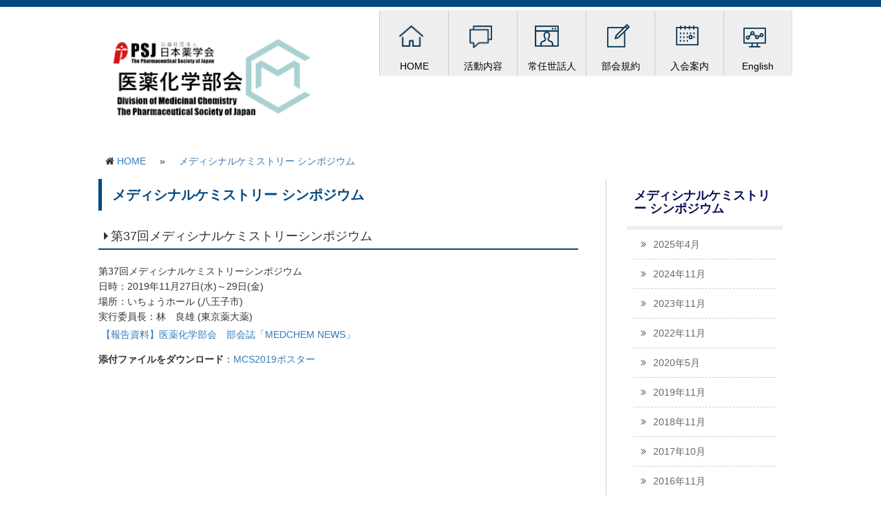

--- FILE ---
content_type: text/html; charset=UTF-8
request_url: https://medchem.pharm.or.jp/2019/11/?cat=4
body_size: 26763
content:
<html lang="ja">
<head>
<meta charset="utf-8">
<meta http-equiv="X-UA-Compatible" content="IE=edge">
<meta name="viewport" content="width=device-width">
<title>

	メディシナルケミストリー シンポジウム | 日本薬学会　医薬化学部会Web サイト</title>
<link href="https://medchem.pharm.or.jp/wp-content/themes/pharmsocj/css/bootstrap.min.css" rel="stylesheet">
<link href="https://medchem.pharm.or.jp/wp-content/themes/pharmsocj/css/ie10-viewport-bug-workaround.css" rel="stylesheet">
<link href="https://medchem.pharm.or.jp/wp-content/themes/pharmsocj/font-awesome/css/font-awesome.min.css" rel="stylesheet">
<link rel="stylesheet" href="https://medchem.pharm.or.jp/wp-content/themes/pharmsocj/js/vendor/nivoslider/themes/default/default.css" />
<link rel="stylesheet" href="https://medchem.pharm.or.jp/wp-content/themes/pharmsocj/js/vendor/nivoslider/nivo-slider.css" />
	<link rel="stylesheet" href="https://cdn.jsdelivr.net/npm/@fancyapps/ui@5.0/dist/fancybox/fancybox.css" />
<link rel="stylesheet" href="https://cdn.jsdelivr.net/npm/slick-carousel@1.8.1/slick/slick.css"/>
<!--[if lt IE 9]>
  <script src="https://oss.maxcdn.com/html5shiv/3.7.2/html5shiv.min.js"></script>
  <script src="https://oss.maxcdn.com/respond/1.4.2/respond.min.js"></script>
<![endif]-->
<link href="https://medchem.pharm.or.jp/wp-content/themes/pharmsocj/style.css" rel="stylesheet">
<script src="https://medchem.pharm.or.jp/wp-content/themes/pharmsocj/js/jquery.min.js"></script>
<script src="https://medchem.pharm.or.jp/wp-content/themes/pharmsocj/js/bootstrap.min.js"></script>
<script src="https://medchem.pharm.or.jp/wp-content/themes/pharmsocj/js/ie10-viewport-bug-workaround.js"></script>
<script src="https://medchem.pharm.or.jp/wp-content/themes/pharmsocj/js/jquery.AutoHeight.js"></script>
<script src="https://medchem.pharm.or.jp/wp-content/themes/pharmsocj/js/vendor/nivoslider/jquery.nivo.slider.js"></script>
<script src="https://medchem.pharm.or.jp/wp-content/themes/pharmsocj/js/scripts.js"></script>
	<script src="https://cdnjs.cloudflare.com/ajax/libs/jquery/3.6.0/jquery.min.js"></script>
    <script src="https://cdn.jsdelivr.net/npm/slick-carousel@1.8.1/slick/slick.min.js"></script>
    <script src="https://cdn.jsdelivr.net/npm/@fancyapps/ui@5.0/dist/fancybox/fancybox.umd.js"></script>
<meta name='robots' content='max-image-preview:large' />
<link rel="alternate" type="application/rss+xml" title="日本薬学会　医薬化学部会Web サイト &raquo; メディシナルケミストリー シンポジウム カテゴリーのフィード" href="https://medchem.pharm.or.jp/category/mcs/feed/" />
<style id='wp-img-auto-sizes-contain-inline-css' type='text/css'>
img:is([sizes=auto i],[sizes^="auto," i]){contain-intrinsic-size:3000px 1500px}
/*# sourceURL=wp-img-auto-sizes-contain-inline-css */
</style>
<style id='wp-emoji-styles-inline-css' type='text/css'>

	img.wp-smiley, img.emoji {
		display: inline !important;
		border: none !important;
		box-shadow: none !important;
		height: 1em !important;
		width: 1em !important;
		margin: 0 0.07em !important;
		vertical-align: -0.1em !important;
		background: none !important;
		padding: 0 !important;
	}
/*# sourceURL=wp-emoji-styles-inline-css */
</style>
<style id='wp-block-library-inline-css' type='text/css'>
:root{--wp-block-synced-color:#7a00df;--wp-block-synced-color--rgb:122,0,223;--wp-bound-block-color:var(--wp-block-synced-color);--wp-editor-canvas-background:#ddd;--wp-admin-theme-color:#007cba;--wp-admin-theme-color--rgb:0,124,186;--wp-admin-theme-color-darker-10:#006ba1;--wp-admin-theme-color-darker-10--rgb:0,107,160.5;--wp-admin-theme-color-darker-20:#005a87;--wp-admin-theme-color-darker-20--rgb:0,90,135;--wp-admin-border-width-focus:2px}@media (min-resolution:192dpi){:root{--wp-admin-border-width-focus:1.5px}}.wp-element-button{cursor:pointer}:root .has-very-light-gray-background-color{background-color:#eee}:root .has-very-dark-gray-background-color{background-color:#313131}:root .has-very-light-gray-color{color:#eee}:root .has-very-dark-gray-color{color:#313131}:root .has-vivid-green-cyan-to-vivid-cyan-blue-gradient-background{background:linear-gradient(135deg,#00d084,#0693e3)}:root .has-purple-crush-gradient-background{background:linear-gradient(135deg,#34e2e4,#4721fb 50%,#ab1dfe)}:root .has-hazy-dawn-gradient-background{background:linear-gradient(135deg,#faaca8,#dad0ec)}:root .has-subdued-olive-gradient-background{background:linear-gradient(135deg,#fafae1,#67a671)}:root .has-atomic-cream-gradient-background{background:linear-gradient(135deg,#fdd79a,#004a59)}:root .has-nightshade-gradient-background{background:linear-gradient(135deg,#330968,#31cdcf)}:root .has-midnight-gradient-background{background:linear-gradient(135deg,#020381,#2874fc)}:root{--wp--preset--font-size--normal:16px;--wp--preset--font-size--huge:42px}.has-regular-font-size{font-size:1em}.has-larger-font-size{font-size:2.625em}.has-normal-font-size{font-size:var(--wp--preset--font-size--normal)}.has-huge-font-size{font-size:var(--wp--preset--font-size--huge)}.has-text-align-center{text-align:center}.has-text-align-left{text-align:left}.has-text-align-right{text-align:right}.has-fit-text{white-space:nowrap!important}#end-resizable-editor-section{display:none}.aligncenter{clear:both}.items-justified-left{justify-content:flex-start}.items-justified-center{justify-content:center}.items-justified-right{justify-content:flex-end}.items-justified-space-between{justify-content:space-between}.screen-reader-text{border:0;clip-path:inset(50%);height:1px;margin:-1px;overflow:hidden;padding:0;position:absolute;width:1px;word-wrap:normal!important}.screen-reader-text:focus{background-color:#ddd;clip-path:none;color:#444;display:block;font-size:1em;height:auto;left:5px;line-height:normal;padding:15px 23px 14px;text-decoration:none;top:5px;width:auto;z-index:100000}html :where(.has-border-color){border-style:solid}html :where([style*=border-top-color]){border-top-style:solid}html :where([style*=border-right-color]){border-right-style:solid}html :where([style*=border-bottom-color]){border-bottom-style:solid}html :where([style*=border-left-color]){border-left-style:solid}html :where([style*=border-width]){border-style:solid}html :where([style*=border-top-width]){border-top-style:solid}html :where([style*=border-right-width]){border-right-style:solid}html :where([style*=border-bottom-width]){border-bottom-style:solid}html :where([style*=border-left-width]){border-left-style:solid}html :where(img[class*=wp-image-]){height:auto;max-width:100%}:where(figure){margin:0 0 1em}html :where(.is-position-sticky){--wp-admin--admin-bar--position-offset:var(--wp-admin--admin-bar--height,0px)}@media screen and (max-width:600px){html :where(.is-position-sticky){--wp-admin--admin-bar--position-offset:0px}}

/*# sourceURL=wp-block-library-inline-css */
</style><style id='global-styles-inline-css' type='text/css'>
:root{--wp--preset--aspect-ratio--square: 1;--wp--preset--aspect-ratio--4-3: 4/3;--wp--preset--aspect-ratio--3-4: 3/4;--wp--preset--aspect-ratio--3-2: 3/2;--wp--preset--aspect-ratio--2-3: 2/3;--wp--preset--aspect-ratio--16-9: 16/9;--wp--preset--aspect-ratio--9-16: 9/16;--wp--preset--color--black: #000000;--wp--preset--color--cyan-bluish-gray: #abb8c3;--wp--preset--color--white: #ffffff;--wp--preset--color--pale-pink: #f78da7;--wp--preset--color--vivid-red: #cf2e2e;--wp--preset--color--luminous-vivid-orange: #ff6900;--wp--preset--color--luminous-vivid-amber: #fcb900;--wp--preset--color--light-green-cyan: #7bdcb5;--wp--preset--color--vivid-green-cyan: #00d084;--wp--preset--color--pale-cyan-blue: #8ed1fc;--wp--preset--color--vivid-cyan-blue: #0693e3;--wp--preset--color--vivid-purple: #9b51e0;--wp--preset--gradient--vivid-cyan-blue-to-vivid-purple: linear-gradient(135deg,rgb(6,147,227) 0%,rgb(155,81,224) 100%);--wp--preset--gradient--light-green-cyan-to-vivid-green-cyan: linear-gradient(135deg,rgb(122,220,180) 0%,rgb(0,208,130) 100%);--wp--preset--gradient--luminous-vivid-amber-to-luminous-vivid-orange: linear-gradient(135deg,rgb(252,185,0) 0%,rgb(255,105,0) 100%);--wp--preset--gradient--luminous-vivid-orange-to-vivid-red: linear-gradient(135deg,rgb(255,105,0) 0%,rgb(207,46,46) 100%);--wp--preset--gradient--very-light-gray-to-cyan-bluish-gray: linear-gradient(135deg,rgb(238,238,238) 0%,rgb(169,184,195) 100%);--wp--preset--gradient--cool-to-warm-spectrum: linear-gradient(135deg,rgb(74,234,220) 0%,rgb(151,120,209) 20%,rgb(207,42,186) 40%,rgb(238,44,130) 60%,rgb(251,105,98) 80%,rgb(254,248,76) 100%);--wp--preset--gradient--blush-light-purple: linear-gradient(135deg,rgb(255,206,236) 0%,rgb(152,150,240) 100%);--wp--preset--gradient--blush-bordeaux: linear-gradient(135deg,rgb(254,205,165) 0%,rgb(254,45,45) 50%,rgb(107,0,62) 100%);--wp--preset--gradient--luminous-dusk: linear-gradient(135deg,rgb(255,203,112) 0%,rgb(199,81,192) 50%,rgb(65,88,208) 100%);--wp--preset--gradient--pale-ocean: linear-gradient(135deg,rgb(255,245,203) 0%,rgb(182,227,212) 50%,rgb(51,167,181) 100%);--wp--preset--gradient--electric-grass: linear-gradient(135deg,rgb(202,248,128) 0%,rgb(113,206,126) 100%);--wp--preset--gradient--midnight: linear-gradient(135deg,rgb(2,3,129) 0%,rgb(40,116,252) 100%);--wp--preset--font-size--small: 13px;--wp--preset--font-size--medium: 20px;--wp--preset--font-size--large: 36px;--wp--preset--font-size--x-large: 42px;--wp--preset--spacing--20: 0.44rem;--wp--preset--spacing--30: 0.67rem;--wp--preset--spacing--40: 1rem;--wp--preset--spacing--50: 1.5rem;--wp--preset--spacing--60: 2.25rem;--wp--preset--spacing--70: 3.38rem;--wp--preset--spacing--80: 5.06rem;--wp--preset--shadow--natural: 6px 6px 9px rgba(0, 0, 0, 0.2);--wp--preset--shadow--deep: 12px 12px 50px rgba(0, 0, 0, 0.4);--wp--preset--shadow--sharp: 6px 6px 0px rgba(0, 0, 0, 0.2);--wp--preset--shadow--outlined: 6px 6px 0px -3px rgb(255, 255, 255), 6px 6px rgb(0, 0, 0);--wp--preset--shadow--crisp: 6px 6px 0px rgb(0, 0, 0);}:where(.is-layout-flex){gap: 0.5em;}:where(.is-layout-grid){gap: 0.5em;}body .is-layout-flex{display: flex;}.is-layout-flex{flex-wrap: wrap;align-items: center;}.is-layout-flex > :is(*, div){margin: 0;}body .is-layout-grid{display: grid;}.is-layout-grid > :is(*, div){margin: 0;}:where(.wp-block-columns.is-layout-flex){gap: 2em;}:where(.wp-block-columns.is-layout-grid){gap: 2em;}:where(.wp-block-post-template.is-layout-flex){gap: 1.25em;}:where(.wp-block-post-template.is-layout-grid){gap: 1.25em;}.has-black-color{color: var(--wp--preset--color--black) !important;}.has-cyan-bluish-gray-color{color: var(--wp--preset--color--cyan-bluish-gray) !important;}.has-white-color{color: var(--wp--preset--color--white) !important;}.has-pale-pink-color{color: var(--wp--preset--color--pale-pink) !important;}.has-vivid-red-color{color: var(--wp--preset--color--vivid-red) !important;}.has-luminous-vivid-orange-color{color: var(--wp--preset--color--luminous-vivid-orange) !important;}.has-luminous-vivid-amber-color{color: var(--wp--preset--color--luminous-vivid-amber) !important;}.has-light-green-cyan-color{color: var(--wp--preset--color--light-green-cyan) !important;}.has-vivid-green-cyan-color{color: var(--wp--preset--color--vivid-green-cyan) !important;}.has-pale-cyan-blue-color{color: var(--wp--preset--color--pale-cyan-blue) !important;}.has-vivid-cyan-blue-color{color: var(--wp--preset--color--vivid-cyan-blue) !important;}.has-vivid-purple-color{color: var(--wp--preset--color--vivid-purple) !important;}.has-black-background-color{background-color: var(--wp--preset--color--black) !important;}.has-cyan-bluish-gray-background-color{background-color: var(--wp--preset--color--cyan-bluish-gray) !important;}.has-white-background-color{background-color: var(--wp--preset--color--white) !important;}.has-pale-pink-background-color{background-color: var(--wp--preset--color--pale-pink) !important;}.has-vivid-red-background-color{background-color: var(--wp--preset--color--vivid-red) !important;}.has-luminous-vivid-orange-background-color{background-color: var(--wp--preset--color--luminous-vivid-orange) !important;}.has-luminous-vivid-amber-background-color{background-color: var(--wp--preset--color--luminous-vivid-amber) !important;}.has-light-green-cyan-background-color{background-color: var(--wp--preset--color--light-green-cyan) !important;}.has-vivid-green-cyan-background-color{background-color: var(--wp--preset--color--vivid-green-cyan) !important;}.has-pale-cyan-blue-background-color{background-color: var(--wp--preset--color--pale-cyan-blue) !important;}.has-vivid-cyan-blue-background-color{background-color: var(--wp--preset--color--vivid-cyan-blue) !important;}.has-vivid-purple-background-color{background-color: var(--wp--preset--color--vivid-purple) !important;}.has-black-border-color{border-color: var(--wp--preset--color--black) !important;}.has-cyan-bluish-gray-border-color{border-color: var(--wp--preset--color--cyan-bluish-gray) !important;}.has-white-border-color{border-color: var(--wp--preset--color--white) !important;}.has-pale-pink-border-color{border-color: var(--wp--preset--color--pale-pink) !important;}.has-vivid-red-border-color{border-color: var(--wp--preset--color--vivid-red) !important;}.has-luminous-vivid-orange-border-color{border-color: var(--wp--preset--color--luminous-vivid-orange) !important;}.has-luminous-vivid-amber-border-color{border-color: var(--wp--preset--color--luminous-vivid-amber) !important;}.has-light-green-cyan-border-color{border-color: var(--wp--preset--color--light-green-cyan) !important;}.has-vivid-green-cyan-border-color{border-color: var(--wp--preset--color--vivid-green-cyan) !important;}.has-pale-cyan-blue-border-color{border-color: var(--wp--preset--color--pale-cyan-blue) !important;}.has-vivid-cyan-blue-border-color{border-color: var(--wp--preset--color--vivid-cyan-blue) !important;}.has-vivid-purple-border-color{border-color: var(--wp--preset--color--vivid-purple) !important;}.has-vivid-cyan-blue-to-vivid-purple-gradient-background{background: var(--wp--preset--gradient--vivid-cyan-blue-to-vivid-purple) !important;}.has-light-green-cyan-to-vivid-green-cyan-gradient-background{background: var(--wp--preset--gradient--light-green-cyan-to-vivid-green-cyan) !important;}.has-luminous-vivid-amber-to-luminous-vivid-orange-gradient-background{background: var(--wp--preset--gradient--luminous-vivid-amber-to-luminous-vivid-orange) !important;}.has-luminous-vivid-orange-to-vivid-red-gradient-background{background: var(--wp--preset--gradient--luminous-vivid-orange-to-vivid-red) !important;}.has-very-light-gray-to-cyan-bluish-gray-gradient-background{background: var(--wp--preset--gradient--very-light-gray-to-cyan-bluish-gray) !important;}.has-cool-to-warm-spectrum-gradient-background{background: var(--wp--preset--gradient--cool-to-warm-spectrum) !important;}.has-blush-light-purple-gradient-background{background: var(--wp--preset--gradient--blush-light-purple) !important;}.has-blush-bordeaux-gradient-background{background: var(--wp--preset--gradient--blush-bordeaux) !important;}.has-luminous-dusk-gradient-background{background: var(--wp--preset--gradient--luminous-dusk) !important;}.has-pale-ocean-gradient-background{background: var(--wp--preset--gradient--pale-ocean) !important;}.has-electric-grass-gradient-background{background: var(--wp--preset--gradient--electric-grass) !important;}.has-midnight-gradient-background{background: var(--wp--preset--gradient--midnight) !important;}.has-small-font-size{font-size: var(--wp--preset--font-size--small) !important;}.has-medium-font-size{font-size: var(--wp--preset--font-size--medium) !important;}.has-large-font-size{font-size: var(--wp--preset--font-size--large) !important;}.has-x-large-font-size{font-size: var(--wp--preset--font-size--x-large) !important;}
/*# sourceURL=global-styles-inline-css */
</style>

<style id='classic-theme-styles-inline-css' type='text/css'>
/*! This file is auto-generated */
.wp-block-button__link{color:#fff;background-color:#32373c;border-radius:9999px;box-shadow:none;text-decoration:none;padding:calc(.667em + 2px) calc(1.333em + 2px);font-size:1.125em}.wp-block-file__button{background:#32373c;color:#fff;text-decoration:none}
/*# sourceURL=/wp-includes/css/classic-themes.min.css */
</style>
<link rel='stylesheet' id='wp-pagenavi-css' href='https://medchem.pharm.or.jp/wp-content/plugins/wp-pagenavi/pagenavi-css.css?ver=2.70' type='text/css' media='all' />
<link rel="https://api.w.org/" href="https://medchem.pharm.or.jp/wp-json/" /><link rel="alternate" title="JSON" type="application/json" href="https://medchem.pharm.or.jp/wp-json/wp/v2/categories/4" /><link rel="EditURI" type="application/rsd+xml" title="RSD" href="https://medchem.pharm.or.jp/xmlrpc.php?rsd" />
<meta name="generator" content="WordPress 6.9" />
		<style type="text/css" id="wp-custom-css">
			section#information ul li{
	margin-left: 4px;
}

section#information ul li:nth-child(1) img,
section#information ul li:nth-child(2) img,
section#information ul li:nth-child(3) img{
	width: 230px;
}
section#information ul li:nth-child(4) img{
	width: 160px
}
section#information ul li:nth-child(5) img{
	width: 135px
}		</style>
		<script>
	jQuery(document).ready(function($) {
  // Slick スライダーの初期化
  $('.slider').slick({
    slidesToShow: 3,
    slidesToScroll: 1,
    arrows: true,
    infinite: true,
    responsive: [
      {
        breakpoint: 768, // 768px以下のとき
        settings: {
          slidesToShow: 1 // 1枚表示
        }
      }
    ]
  });


  Fancybox.bind("[data-fancybox='gallery']", {
    // オプションがあればここに書く（例: アニメーション無効）
    // animation: false
  });
});
	
	$('nav#menu > ul').append("<li class='pc_none'><a href='#'><i class='fa fa-comment'></i> English</a></li>");
</script>
</head>
<body class="archive date category category-mcs category-4 wp-theme-pharmsocj"> 
	
<header>
	<div class="wrapper">
   		<div id="logo_area" class="col-sm-5">
			<p><a href="http://www.pharm.or.jp/" target="_blank" rel="noopener"><img src="http://medchem.pharm.or.jp/wp-content/uploads/2025/12/PSJ医薬化学部会（背景透明）.png" alt="" /></a></p>		</div>
		<div class="clearfix"></div>

	<nav id="menu">
		<div class="wrapper">
		<div class="col-sm-4"></div>
		<div class="col-sm-8">
		<ul id="menu-main_ja" class="clearfix"><li id="menu-item-4" class="menu-item menu-item-type-custom menu-item-object-custom menu-item-home menu-item-4"><a href="http://medchem.pharm.or.jp/"><span>HOME</span></a></li>
<li id="menu-item-32" class="menu-item menu-item-type-post_type menu-item-object-page menu-item-32"><a href="https://medchem.pharm.or.jp/activity/"><span>活動内容</span></a></li>
<li id="menu-item-33" class="menu-item menu-item-type-post_type menu-item-object-page menu-item-33"><a href="https://medchem.pharm.or.jp/member/"><span>常任世話人</span></a></li>
<li id="menu-item-34" class="menu-item menu-item-type-post_type menu-item-object-page menu-item-34"><a href="https://medchem.pharm.or.jp/agreement/"><span>部会規約</span></a></li>
<li id="menu-item-36" class="menu-item menu-item-type-post_type menu-item-object-page menu-item-36"><a href="https://medchem.pharm.or.jp/admission/"><span>入会案内</span></a></li>
<li id="menu-item-37" class="menu-item menu-item-type-custom menu-item-object-custom menu-item-37"><a href="http://medchem.pharm.or.jp/en/"><span>English</span></a></li>
</ul>	<div class="clearfix"></div>
		</div>
		</div>
	</nav>
	</div>
</header>
	
<div id="sp_menu"><a href="#"><img src="https://medchem.pharm.or.jp/wp-content/themes/pharmsocj/images/sp_menu.png" width="30" height="30" alt="menu"></a></div>
<div class="clearfix"></div>
<main>
<div class="wrapper">
		<div id="breadcrumb" class="col-sm-12">
 		<ul>
			<li><i class="fa fa-home"></i> <a href="https://medchem.pharm.or.jp">HOME</a></li>
			<li> &raquo; </li>
			<li><a href="https://medchem.pharm.or.jp/category/mcs/">メディシナルケミストリー シンポジウム</a></li>
		</ul>
		<div class="clearfix"></div>
		</div>

	
	        <div class="col-sm-3 right_column">
            <div id="sidebar">
				
					    
            <h2><i class="fa fa-list"></i> メディシナルケミストリー シンポジウム</h2>
            <ul>
            	<li><a href='https://medchem.pharm.or.jp/2025/04/?cat=4'>2025年4月</a></li>
	<li><a href='https://medchem.pharm.or.jp/2024/11/?cat=4'>2024年11月</a></li>
	<li><a href='https://medchem.pharm.or.jp/2023/11/?cat=4'>2023年11月</a></li>
	<li><a href='https://medchem.pharm.or.jp/2022/11/?cat=4'>2022年11月</a></li>
	<li><a href='https://medchem.pharm.or.jp/2020/05/?cat=4'>2020年5月</a></li>
	<li><a href='https://medchem.pharm.or.jp/2019/11/?cat=4' aria-current="page">2019年11月</a></li>
	<li><a href='https://medchem.pharm.or.jp/2018/11/?cat=4'>2018年11月</a></li>
	<li><a href='https://medchem.pharm.or.jp/2017/10/?cat=4'>2017年10月</a></li>
	<li><a href='https://medchem.pharm.or.jp/2016/11/?cat=4'>2016年11月</a></li>
	<li><a href='https://medchem.pharm.or.jp/2015/11/?cat=4'>2015年11月</a></li>
	<li><a href='https://medchem.pharm.or.jp/2014/11/?cat=4'>2014年11月</a></li>
	<li><a href='https://medchem.pharm.or.jp/2013/11/?cat=4'>2013年11月</a></li>
	<li><a href='https://medchem.pharm.or.jp/2012/11/?cat=4'>2012年11月</a></li>
            </ul>            
            

                    </div>
        </div>
	
	
	<div class="col-sm-9 left_column">
	   <div id="main_content">
			<h1>メディシナルケミストリー シンポジウム</h1>


							<h3>第37回メディシナルケミストリーシンポジウム</h3>	

						
														
					
	
									<div class="iv_title">第37回メディシナルケミストリーシンポジウム</div>
						
			
												
	
									日時：2019年11月27日(水)～29日(金)<br>
					
									場所：いちょうホール (八王子市)<br>
			
									実行委員長：林　良雄 (東京薬大薬)<br>
			
									

									<p><a href="https://doi.org/10.14894/medchem.30.1_53">【報告資料】医薬化学部会　部会誌「MEDCHEM NEWS」</a></p>			
									<div class="download"><strong>添付ファイルをダウンロード</strong>：<a href="http://medchem.pharm.or.jp/wp-content/uploads/2019/04/37メディシナルケミストリーシンポジウム案内.pdf" target="_blank">MCS2019ポスター</a></div>
					   
		   <p>&nbsp;</p>
						
  


						<div class="navigation">                
																</div>
					</div><!-- #main_content -->
	</div><!-- #news_area -->
	<div class="clearfix"></div>
</div><!-- .wrapper -->
</main>

<footer>
	<div id="copyright" class="wrapper">Copyright &copy; 2018 The Pharmaceutical Society of Japan. All Rights Reserved.    <span class="footer_link"><a href="http://www.pharm.or.jp/" target="_blank">日本薬学会 <i class="fa fa-external-link" aria-hidden="true"></i></a></span></div>
</footer>
<script type="speculationrules">
{"prefetch":[{"source":"document","where":{"and":[{"href_matches":"/*"},{"not":{"href_matches":["/wp-*.php","/wp-admin/*","/wp-content/uploads/*","/wp-content/*","/wp-content/plugins/*","/wp-content/themes/pharmsocj/*","/*\\?(.+)"]}},{"not":{"selector_matches":"a[rel~=\"nofollow\"]"}},{"not":{"selector_matches":".no-prefetch, .no-prefetch a"}}]},"eagerness":"conservative"}]}
</script>
<script id="wp-emoji-settings" type="application/json">
{"baseUrl":"https://s.w.org/images/core/emoji/17.0.2/72x72/","ext":".png","svgUrl":"https://s.w.org/images/core/emoji/17.0.2/svg/","svgExt":".svg","source":{"concatemoji":"https://medchem.pharm.or.jp/wp-includes/js/wp-emoji-release.min.js?ver=6.9"}}
</script>
<script type="module">
/* <![CDATA[ */
/*! This file is auto-generated */
const a=JSON.parse(document.getElementById("wp-emoji-settings").textContent),o=(window._wpemojiSettings=a,"wpEmojiSettingsSupports"),s=["flag","emoji"];function i(e){try{var t={supportTests:e,timestamp:(new Date).valueOf()};sessionStorage.setItem(o,JSON.stringify(t))}catch(e){}}function c(e,t,n){e.clearRect(0,0,e.canvas.width,e.canvas.height),e.fillText(t,0,0);t=new Uint32Array(e.getImageData(0,0,e.canvas.width,e.canvas.height).data);e.clearRect(0,0,e.canvas.width,e.canvas.height),e.fillText(n,0,0);const a=new Uint32Array(e.getImageData(0,0,e.canvas.width,e.canvas.height).data);return t.every((e,t)=>e===a[t])}function p(e,t){e.clearRect(0,0,e.canvas.width,e.canvas.height),e.fillText(t,0,0);var n=e.getImageData(16,16,1,1);for(let e=0;e<n.data.length;e++)if(0!==n.data[e])return!1;return!0}function u(e,t,n,a){switch(t){case"flag":return n(e,"\ud83c\udff3\ufe0f\u200d\u26a7\ufe0f","\ud83c\udff3\ufe0f\u200b\u26a7\ufe0f")?!1:!n(e,"\ud83c\udde8\ud83c\uddf6","\ud83c\udde8\u200b\ud83c\uddf6")&&!n(e,"\ud83c\udff4\udb40\udc67\udb40\udc62\udb40\udc65\udb40\udc6e\udb40\udc67\udb40\udc7f","\ud83c\udff4\u200b\udb40\udc67\u200b\udb40\udc62\u200b\udb40\udc65\u200b\udb40\udc6e\u200b\udb40\udc67\u200b\udb40\udc7f");case"emoji":return!a(e,"\ud83e\u1fac8")}return!1}function f(e,t,n,a){let r;const o=(r="undefined"!=typeof WorkerGlobalScope&&self instanceof WorkerGlobalScope?new OffscreenCanvas(300,150):document.createElement("canvas")).getContext("2d",{willReadFrequently:!0}),s=(o.textBaseline="top",o.font="600 32px Arial",{});return e.forEach(e=>{s[e]=t(o,e,n,a)}),s}function r(e){var t=document.createElement("script");t.src=e,t.defer=!0,document.head.appendChild(t)}a.supports={everything:!0,everythingExceptFlag:!0},new Promise(t=>{let n=function(){try{var e=JSON.parse(sessionStorage.getItem(o));if("object"==typeof e&&"number"==typeof e.timestamp&&(new Date).valueOf()<e.timestamp+604800&&"object"==typeof e.supportTests)return e.supportTests}catch(e){}return null}();if(!n){if("undefined"!=typeof Worker&&"undefined"!=typeof OffscreenCanvas&&"undefined"!=typeof URL&&URL.createObjectURL&&"undefined"!=typeof Blob)try{var e="postMessage("+f.toString()+"("+[JSON.stringify(s),u.toString(),c.toString(),p.toString()].join(",")+"));",a=new Blob([e],{type:"text/javascript"});const r=new Worker(URL.createObjectURL(a),{name:"wpTestEmojiSupports"});return void(r.onmessage=e=>{i(n=e.data),r.terminate(),t(n)})}catch(e){}i(n=f(s,u,c,p))}t(n)}).then(e=>{for(const n in e)a.supports[n]=e[n],a.supports.everything=a.supports.everything&&a.supports[n],"flag"!==n&&(a.supports.everythingExceptFlag=a.supports.everythingExceptFlag&&a.supports[n]);var t;a.supports.everythingExceptFlag=a.supports.everythingExceptFlag&&!a.supports.flag,a.supports.everything||((t=a.source||{}).concatemoji?r(t.concatemoji):t.wpemoji&&t.twemoji&&(r(t.twemoji),r(t.wpemoji)))});
//# sourceURL=https://medchem.pharm.or.jp/wp-includes/js/wp-emoji-loader.min.js
/* ]]> */
</script>
</body>
</html>


--- FILE ---
content_type: text/css
request_url: https://medchem.pharm.or.jp/wp-content/themes/pharmsocj/style.css
body_size: 26527
content:
@charset "utf-8";
/*
Theme Name: pharmsocj
Theme URI: 
Author: Science Graphics
Author URI: https://wordpress.org/
Description: This template is designed by Science Graphics
Version: 1.0
License: GNU General Public License v2 or later
License URI: http://www.gnu.org/licenses/gpl-2.0.html
Tags: Science Graphics

This theme, like WordPress, is licensed under the GPL.
Use it to make something cool, have fun, and share what you've learned with others.
*/

/* CSS Document */

/**

1. common
2. override bootstrap
3. header
4. navi
5. toppage section
6. footer

7. breadcrumb
8. sidebar
9. main_content

20. PC
30. SP
40. print

main colors: 

#005982
#0096d9


**/

/***************************************************************
 1. common
 **************************************************************/


body{
	font-family:"メイリオ", Meiryo, "ヒラギノ角ゴ Pro W3", "Hiragino Kaku Gothic Pro", Osaka, "ＭＳ Ｐゴシック", "MS PGothic", sans-serif;	
	line-height:1.6em;
}

a:hover img{
	opacity:0.8;	
	filter: alpha(opacity=80);
	-ms-filter: "alpha(opacity=80)";
}

.wrapper{
	width:1024px;
	margin:0px auto; 
}

.left,
.left_column{
	float:left;	
}

.right,
.right_column{
	float:right;	
}

.current{
	background-color:#dedede;	
}

h3{
	background-color:#dedede;
	font-size:18px;
	padding:15px 8px;
	margin:30px 0px 20px 0px;	
}

h4{
	border-left:3px solid #014a82;
	padding:10px 20px;
	margin:20px 0px;
	font-size:16px;
}

h5{
	font-size:14px;
	padding:20px 10px;
	border-bottom: 1px solid #dedede;
}

ul{
	padding-left:0px;
}

ol{
	padding-left:23px;
}

ul li{
	list-style:none;
	
}

p{
	padding:4px;	
}

img.center{
	display: block;
	margin:0 auto;
}

a:focus{
	color:#aaa;	
}

a.more{
	border: 1px solid #ccc;
	padding: 4px 15px;
	background-color: #eee;
	color: #000;
}

a:hover.more{
	background-color: #fff;
	text-decoration: none;
}


.morelist a{
	font-size: 12px;
	float: right;
	background-color: #014a82;
	color: #fff;
	padding: 4px 8px;
	border-radius: 5px;
	color: #fff;
}

.morelist a:hover{
	background-color: #026ab9;
	text-decoration: none;
}


a.more:before{
	font-family: FontAwesome;
	content: '\f039';
	padding-right: 6px;
}

.pagetop{
	border:1px solid #ccc;
	padding:5px 10px;
	float:right;
	margin-bottom: 20px;
}

.pagetop:before{
	font-family: FontAwesome;
 	content: '\f0aa';
	padding-right:5px;
}

table.norborder,
table.norborder th,
table.norborder td{
	border:none;
}

.alignleft {
display: block;
margin: 0 auto 0 0;
}

.aligncenter {
display: block;
margin: 0 auto;
}

.alignright {
display: block;
margin: 0 0 0 auto;
}

span.date{
	font-size: 12px;	
}

h2 .btn, h3 .btn, h4 .btn, h5 .btn
{
	float:right;
}

/***************************************************************
 2. override bootstrap
 **************************************************************/
 
.btn-info{

}

.label{
	padding:4px;
	background-color:#ccc;
}

table.full{
		width: 100%;
	}


/***************************************************************
 3. header
 **************************************************************/

header{
	min-height: 102px;
	border-top: 10px solid #014a82;
	margin-bottom: 10px;
	padding-top: 5px;
	padding-bottom: 5px;
}

header h1{
	display:none;	
}

header div#search_area{
	padding:10px 10px;
	text-align:right;
}

header div#search_area ul li{
	float:right;
	padding:5px;
}
header div#search_area .btn-default{
	padding:4px 10px;
	border-radius:0px;
	margin-left:0px;
	float:right;
}

header div#search_area input[type=text]{
	height:30px;
	margin-right:0px;
	float:right;
}



#home header{
	
}

#sub header{

}

div#logo_area{
    font-size: 0;    
}

div#logo_area p{
    margin: 0;   
}

header div#logo_area img{
    width: 330px;    
    margin-top: 20px;
    display: inline-block;
}


header div.wrapper{
	position: relative;
}

/***************************************************************

4 nav
***************************************************************/


nav{
	height:44px;
	min-width:1024px;
	position: absolute;
	top: -2px;
}

nav div{
	margin:0px;
	padding:0px;
}

nav div ul{
	margin:0 0 0 67px;
	/* margin:0 0 0 20px; */
	padding:0px;
}

nav div ul li{
	height:44px;
	padding:0px;
	margin:0px;
}

nav div > ul > li{
	float:left;	
}

nav div ul li a{
	margin:2px 0px;
	display:block;
	min-width: 100px;
	/*min-width:92px;*/
	min-height: 95px;
	padding:0px;
	color:#000;
	font-size:14px;
	text-align:center;	
	height:40px;
	background-color: #eee!important;
}


nav div ul li:nth-child(1) a{
	background: url(./images/menu01.png) no-repeat;
	background-size: 35px;
	background-position: 28px 22px;
}

nav div ul li:nth-child(1) a:hover{
	background: url(./images/menu01.png) no-repeat;
	background-size: 35px;
	background-position: 28px 22px;
	background-color: #fff!important;
}

nav div ul li:nth-child(2) a{
	background: url(./images/menu02.png) no-repeat;
	background-size: 33px;
	background-position: 30px 22px;
}

nav div ul li:nth-child(2) a:hover{
	background: url(./images/menu02.png) no-repeat;
	background-size: 33px;
	background-position: 30px 22px;
	background-color: #fff!important;
}

nav div ul li:nth-child(3) a{
	background: url(./images/menu03.png) no-repeat;
	background-size: 35px;
	background-position: 25px 22px;
}

nav div ul li:nth-child(3) a:hover{
	background: url(./images/menu03.png) no-repeat;
	background-size: 35px;
	background-position: 25px 22px;
	background-color: #fff!important;
}

nav div ul li:nth-child(4) a{
	background: url(./images/menu04.png) no-repeat;
	background-size: 33px;
	background-position: 30px 20px;
}

nav div ul li:nth-child(4) a:hover{
	background: url(./images/menu04.png) no-repeat;
	background-size: 33px;
	background-position: 30px 20px;
	background-color: #fff!important;
}


nav div ul li:nth-child(5) a{
	background: url(./images/menu05.png) no-repeat;
	background-size: 33px;
	background-position: 30px 22px;
}

nav div ul li:nth-child(5) a:hover{
	background: url(./images/menu05.png) no-repeat;
	background-size: 33px;
	background-position: 30px 22px;
	background-color: #fff!important;
}

nav div ul li:nth-child(6) a{
	background: url(./images/menu06.png) no-repeat;
	background-size: 33px;
	background-position: 28px 25px;
}

nav div ul li:nth-child(6) a:hover{
	background: url(./images/menu06.png) no-repeat;
	background-size: 33px;
	background-position: 28px 25px;
	background-color: #fff!important;
}

nav div ul li:nth-child(7) a{
	background: url(./images/menu07.png) no-repeat;
	background-size: 35px;
	background-position: 28px 30px;
}

nav div ul li:nth-child(7) a:hover{
	background: url(./images/menu07.png) no-repeat;
	background-size: 35px;
	background-position: 28px 30px;
	background-color: #fff!important;
}


nav div > ul > li > a{
	border-left:1px solid #ccc;	
	
}

nav div ul ul{
	display:none;
	position:absolute;
	z-index:100;
	background-color:#333;
	color:#fff;	
}

nav div ul li a span{
		position: relative;
		top: 70px;
		display: block;
	}

nav div ul li:last-child a{
	border-right:1px solid #dedede;
}

nav div ul li a:hover{
	background-color:#eee;
	color:	#0a1054;
	text-decoration:none;
}

nav#menu .col-sm-8{
	padding-right: 0;
}

nav#menu .col-sm-8 ul li{

}



/***************************************************************
5 toppage section
***************************************************************/
/* 25/11/6 追記 */

.logomark{
    float: right;
    width: 100px;
    padding: 10px;
}

.logomark img{
    width: 100px;
}

.logomark2{
    float: right;
    padding: 5px;
}

.logomark2 img{
    width: 80px;
}

.slide-part{
    padding: 10px;
    margin-bottom: 20px;
}

.slide-part ul li img{
    width: 320px;
}

.slick-slide {
    height: auto;
}

.slick-prev,
.slick-next {
  position: absolute;
  top: 50%;
  transform: translateY(-50%);
  z-index: 10;
  width: 40px;
  height: 40px;
  background-color: rgba(0, 0, 0, 0.5);
  border: none;
  border-radius: 50%;
  color: white;
  font-size: 0;
  cursor: pointer;
}

/* 左矢印の位置 */
.slick-prev {
  left: 10px;
}

/* 右矢印の位置 */
.slick-next {
  right: 10px;
}

/* 矢印の中身を擬似要素で表示（例：FontAwesomeなしで） */
.slick-prev::before,
.slick-next::before {
  font-family: 'slick';
  font-size: 20px;
  line-height: 1;
  opacity: 1;
  color: white;
}

/* 矢印の記号 */
.slick-prev::before {
  content: '\2039'; /* または '\2039' */
}

.slick-next::before {
  content: '\203A'; /* または '\203A' */
}

/* autoHeight.jquery */

section#eyecatch img{
	width: 1024px;
	position: relative;
	top: -20px;
}

div.eyecatch_wrap{
	height: 340px;
	overflow: hidden;
}

div.item{
	margin-bottom:10px;
	height:auto;
}

div.item div{
	border:1px solid #ccc;
	padding:2px 4px;
}

/* nivo-slider */

.theme-default .nivoSlider {
	margin-bottom: 0px;
}

section#news h2{
	padding: 0 15px 15px;
	text-align: center;
	font-size: 23px;
	color: #0a1054;
}

section#news h2 img{
	width: 30px;
	margin-right: 20px;
}


section#news ul li{
	border-bottom: 1px dashed #ccc;
	padding: 10px 0;
}

section#news ul li:after{
	clear: both;
	content: '';
	display: table;
}


section#banner{
	margin: 0 40px 40px;
}

section#banner ul li{
	width: 24%;
	display: inline-block;
	margin-right: 0.5%;
    margin-bottom: 10px;
	position: relative;
}

section#banner ul li span{
  position: absolute; 
  top: -15px;
    left:2px;
    font-size: 10px; /* 文字を小さくする */
  font-weight: bold;
  color: red;
}

section#banner ul li:last-child{
	margin-right: 0;
}

section#banner ul li img{
	width: 100%;
	height: auto;
}

section#content p{
	padding: 30px 30px 10px;
}

section#banner img{
	border: 1px solid #ccc;
}

div#main_content table.roster tr td:nth-child(1){
	width: 240px;
}

div#main_content table.roster tr td:nth-child(2){
	width: 107px;
}

div.banner_box{
	border: 1px solid #ccc;
	padding: 10px 10px 0;
}

/***************************************************************
6 footer
***************************************************************/

footer{
	background-color:#014a82;
	color:#fff;
	text-align:center;
	font-size:12px;	
	padding:15px;
}

span.footer_link{
    float: right;
}

span.footer_link a{
    color: #fff;
}

span.footer_link a:hover{
    color: #ccc;
}


/***************************************************************
7 breadcrumb
***************************************************************/
#breadcrumb{
	margin:15px 0px;
}
#breadcrumb ul li{
	float:left;
	margin:0px 10px;
}


/***************************************************************
8 sidebar
***************************************************************/

div#sidebar{
	padding:0px;
	margin-bottom:20px;
}

div#sidebar h2{
	color:#0a1054;
	font-size:18px;
	font-weight: bold;
	margin:0px;
	padding:15px 10px;
	border-bottom: 6px solid #eee;
}

div#sidebar h2 i{
	display:none;
	float:right;
}

div#sidebar ul{
	margin-bottom:0px;
}

div#sidebar ul li{
	background-color:#fff;	
}

div#sidebar ul li a{
	display:block;
	min-height:40px;	
	padding:10px;
	margin: 0 10px;
	border-bottom:1px dashed #ccc;
	color:#666;
}

div#sidebar ul.about li a{
	font-size: 12px;
	text-indent: -1.4em;
	padding-left: 2em;	
}

div#sidebar ul.about li a:after{
	left: 18px;
	position: relative;
}

div#sidebar ul li:last-child a{
	border-bottom: none;
}

div#sidebar ul li a:hover{
	background-color:#eee;
	text-decoration:none;	
}

div#sidebar ul li a:after{
	font-family: FontAwesome;
 	content: '\f101';
	float: left;
	padding-right: 10px;
}


div#sidebar ul li ul li{

}

div#sidebar ul li ul li a{
	background-color:#eee;	
	min-height:40px;
	padding:10px 10px 10px 20px;
	border-bottom:1px solid #ccc;
	color:#666;	
}

div#sidebar ul li ul li a:hover{
	background-color:#eee;
	text-decoration:none;		
}





/***************************************************************
9 main_content
***************************************************************/


div#main_content{
	padding:0px;
	border-right: 1px solid #ccc;
	padding-right: 40px;
	margin-bottom: 40px;
	min-height: 500px;
}


div#main_content h1{
	padding:12px 10px 12px 15px;
	margin-top:0px;
	margin-bottom: 15px;
	font-size:20px;
	font-weight: bold;
	color: #014a82;
	border-left: 5px solid #014a82;

}

div#main_content div#content_area{
	padding:10px 0;	
	min-height:500px;
}


div#main_content h2{
	font-size:18px;
	font-weight: bold;
	margin:10px 0px 20px;
	padding:10px 10px 10px 20px;
	background-color: #014a82;
	color: #fff;
}

div#main_content h3{
	font-size:18px;
	padding:8px;
	margin:20px 0px 20px 0px;
	background-color: transparent;
	border-bottom: 2px solid #014a82;
}

div#main_content h3:before{
	font-family: FontAwesome;
	content: '\f0da';
	padding-right: 4px;
}

div#main_content h4{
	border-left:3px solid #ccc;
	padding:10px 20px;
	margin:20px 0px;
	font-size:16px;
}

div#main_content h5{
	font-size:14px;
	padding:20px 10px 10px 10px;
	border-bottom: 1px solid #ccc;
}


div#main_content div.clearfix{
	margin-bottom:15px;	
}

div#main_content table tr td{
	border:1px solid #ccc;
	padding:6px 10px;
	font-size: 14px;
}

div#main_content table tr th{
	font-weight: 400;
	background-color: #eee;
	color:#000;
	padding:15px 20px;	
	border:1px solid #ccc;
}

div#main_content table.roster{
	width: 100%;
}


div#main_content table.bgcolor tr:nth-child(2n)
{
	background-color:#efefef;
}

div#main_content ul li{
	text-indent: -1.8em;
	padding-left: 1.8em;
}

div#main_content ul li:before{
	font-family: FontAwesome;
 	content: '\f101';
	padding-right: 10px;
}


div#main_content ul li ul{
	margin-left:20px;	
}


div#main_content table.responsive{
	
}

div#main_content table.responsive th,
div#main_content table.responsive td{
	padding: 6px 2px;
	text-align:center;
}

div#main_content table.responsive th,
div#main_content table.toggle_next th,
div#main_content table.toggle_nextall th{
	font-weight:bold;
	border-bottom:1px solid #fff;
	border-right: 1px solid #fff;
}



div#main_content table.toggle_next tr td,
div#main_content table.toggle_next tr th,
div#main_content table.toggle_nextall tr td,
div#main_content table.toggle_nextall tr th  {
    padding: 5px 20px;
}

div#main_content table.toggle_next th,
div#main_content table.toggle_nextall th{
	text-align:center;
}

div#main_content table.toggle_next .toggle,
div#main_content table.toggle_nextall .toggle{
	cursor:pointer;
}


div#main_content div.slider-wrapper{
	width:50%;
	margin:10px auto;
}

div#main_content div.slider-wrapper div.nivo-controlNav{
	display:none;	
}

div#main_content div.about img{
	margin: 20px auto;

}

div.staff img{
	width: 220px;
}

div#main_content table.access tr td{
	width: 50%;
}

div#main_content table.access tr td:nth-child(1){
	padding-left: 50px;
}


div#main_content div.profile table tr td.style2{
	padding: 15px 0 0 0;
	border-left: none;
	border-right: none;
}

div#main_content div.profile table tr td h1{
	font-size: 20px;
}

div#main_content div.profile table tr td h2{
	margin: 20px 0 0;
	border-left: 1px solid #ccc;
	border-top: 1px solid #ccc;
	border-right: 1px solid #ccc;
}

div#main_content div.profile table tr td{
	padding: 6px;
}

div.publication h3{
	font-style: italic;
}


/* PicUp */ 

section#picup{
	background-color: #eee;
	padding: 10px 0 10px;
	margin: 20px 0 40px;
}

div.picup_box{
	width: 49%;
	display: inline-block;
	margin-top: 40px;
	margin-bottom: 40px;
}

div.picup_left{
	width: 35%;
	display: inline-block;
	font-size: 12px;
	vertical-align: top;
	border: 2px solid #014a82;
	background-color: #fff;
}


div.picup_left p{
	height: 36px;
	text-align: center;
	line-height: 1.2em;
	display: table-cell;
	vertical-align: middle;
}


div.picup_right{
	width: 63%;
	display: inline-block;
	vertical-align: top;
	padding: 5px 10px 0 5px;
}

div.picup_right ul{
	margin-left: 20px;
}

div.picup_cont ul li:nth-child(1){
	font-size: 14px;
	font-weight: bold;
}

div.picup_cont ul li:nth-child(2):before{
	font-family: FontAwesome;
 	content: '\f073';
	padding-right:5px;
}

div.picup_cont ul li:nth-child(3):before{
	font-family: FontAwesome;
 	content: '\f1ad';
	padding-right:5px;
}

div.picup_right h3{
	background-color: transparent;
	font-size: 14px;
	font-weight: bold;
	text-align: center;
	margin: 0;
	padding: 0;
	height: 31px;
	display: table-cell;
	vertical-align: middle;
}


div.picup_cont{
	min-height: 115px;
	border-top: 2px solid #014a82;
	border-bottom: 2px solid #014a82;
	margin-top: 10px;
	padding-top: 10px;
	font-size: 12px;
}

section#picup img{
	width: 100%;
	height: auto;
}

section#information{
	margin-bottom: 30px;
}

section#information ul li{
	display: inline-block;
	margin-left: 21px;
}

section#information ul li:first-child{
	margin-left: 0;
}

section#information ul li:nth-child(1) img,
section#information ul li:nth-child(2) img{
	width: 355px;
}

section#information ul li:nth-child(3) img{
	width: 255px
}

.gt01{
	float:right;
	padding: 0 0 5px 15px;
}

div#main_content h3.gt01_en{
	width: 480px;
}

div#main_content ul.li_none li:before{
	content: none;
}

div#main_content table.contentpaneopen tr td{
	border: none;
}

.download{
	margin-top: 10px;
}

/*
.iv_title{
	border-bottom: 1px dashed #666;
	padding-bottom: 4px; 
	margin-bottom: 4px;
}
*/

div#main_content ul.med_chem_News li{
	width: 49%;
	display: inline-block;
}

.about{
	margin-left:390px;
}

div#main_content table.ikusei{
    font-size: 13px;
}


div#main_content table.ikusei tr td{
	border: 1px solid #000;
    font-size: 13px;
    padding: 6px;
}

div#main_content table.ikusei tr th{
    font-size: 13px;
    padding: 6px;
}


div#main_content div.medchem h2{
	

	margin: 40px 0px 10px;
}

div#main_content div.medchem table th{
	width: 160px;
}

div#main_content div.medchem table td{
	width: 300px;
	padding-left: 30px;
}

div#main_content ul.chairman li{
	text-indent: 1.0em;
	width: 24%;
	display: inline-block;
	margin-bottom: 15px;
}

div#main_content ul.chairman li:before{
	content: none;
}

div#main_content ul.sponsor{
	width: 28%;
	display: inline-block;
	vertical-align: top;
	margin-left: 4%;
}

div#main_content ul.sponsor li{
	text-indent: 0;
	padding-left: 0;
}

div#main_content ul.sponsor li:before{
	content: none;
}

div#main_content table.activity_table tr td{
	padding-left: 20px;
}


div#main_content div.frontier table{
	width: 49%;
	float: left;
	margin-right: 1%;
}

div#main_content div.frontier ul li{
	text-indent: -1.3em;
	padding-left: 1.3em;
}

div#main_content div.frontier table tr th{
	padding: 7px 20px;
	text-align: center;
}

div#main_content ul.ikusei li{
	border-bottom: 1px dashed #ccc;
	margin-top: 15px;
}


/********************************************************************
10 PC
********************************************************************/

@media (min-width: 768px) {
	
	.sp_none{
		
	}
	
	.pc_none{
		display:none;
	}
	
	body{
		min-width:1024px;
	}
	
	div#sp_menu{
		display:none;	
	}
}


/********************************************************************
10 SP
********************************************************************/

@media (max-width: 767px) {
	
	.sp_none{
		display:none;
	}
	
	.pc_none{
		
	}
	
	header{
		min-height: auto;
	}
	
	header div#search_area{
		display:none;
	}
	
	header div#logo_area{
		padding:0px;
        margin-left: 15px;
	}
	
	header div#logo_area img{
		width:200px;
		margin-top: 10px;
		margin-left: 0;
		margin-bottom: 0px;
	}
	
	nav{
		display:none;	
		min-width:100%;
		background-image:none;
		z-index:1000;
		position:absolute;
		
	}
	
	nav ul{
		width:100%;	
	}
	
	nav div{
		background-color: #999;
	}
	
	nav div ul{
		margin-left: 0;
	}

	nav ul li{
		width:50%;	
		float:left;
		background-color:#aaa;
	}
	
	nav div ul li a{
		color: #fff;
		font-size: 14px;
		padding-top: 10px;
		height: 44px;
		min-height: auto;
		background-color: #999!important;
		margin: 0;
		border-bottom: 1px solid #ccc;
		
	}
	
	nav div ul li:nth-child(1) a ,
	nav div ul li:nth-child(2) a ,
	nav div ul li:nth-child(3) a ,
	nav div ul li:nth-child(4) a ,
	nav div ul li:nth-child(5) a ,
	nav div ul li:nth-child(6) a ,
	nav div ul li:nth-child(7) a ,
	nav div ul li:nth-child(8) a {
	background:none;
	}
	
	nav div ul li:nth-child(1) a:hover ,
	nav div ul li:nth-child(2) a:hover ,
	nav div ul li:nth-child(3) a:hover ,
	nav div ul li:nth-child(4) a:hover ,
	nav div ul li:nth-child(5) a:hover ,
	nav div ul li:nth-child(6) a:hover ,
	nav div ul li:nth-child(7) a:hover ,
	nav div ul li:nth-child(8) a:hover {
	background:none;
	}
	
	nav div ul li a span{
		position: static;
	}
	
	nav div ul li:nth-child(8) a{
		width: auto;
	}
	
	.wrapper{
		width:100% !important;	
		min-width:100% !important;
	}
	
	
	div#main_content{
		border:none;
		padding:0px;
	}
	
	div#main_content div#content_area{
		padding:0px;
	}
	
	img.full{
	width:100%;
	}

	
	.left, .right, .left_column, .right_column{
		float:none !important;
		margin:0px auto;	
	}

	
	
	section#process ul li{
		padding:60px 5px 10px 5px;
		margin:4px 5px;
	}


	div#sp_menu{
		position:absolute;
		right:20px;
		top:20px;
		display:block;	
	}

	div#sidebar ul{
		display:none;	
	}
	
	div#sidebar h2{
		cursor:pointer;	
	}
	
	div#sidebar h2 i{
		display:inherit;
	}
	
	section#eyecatch img{
	width: 100%;
	}
	
	
	header div.wrapper{
	position: static;
	}
	
nav{
	position: static;
	top: 0px;
	}
	
nav#menu .col-sm-8{
	padding-left: 0;
	}
	
	div#main_content div.staff table tr td{
		display: block;
		text-align: center;
	}
	
	div.picup_box{
		width: 100%;
	}
	
	div.picup_left{
		width: 36%;
		margin-left: 4%;
	}
	
	div.picup_right{
		width: 58%;
	}
	
	div.picup_box{
		margin-top: 30px;
		margin-bottom: 30px;
	}
	
	section#information ul li{
		margin-left: 0;
	}
	
	section#news ul{
		margin-top: 20px;
	}
	
	section#information ul li{
		margin-bottom: 20px;
	}
	
	section#information ul li img{
		width: 100%;
	}
	
	section#information ul li:nth-child(1) img,
	section#information ul li:nth-child(2) img,
	section#information ul li:nth-child(3) img{
		width: 90%;
		margin-left: 5%;
		margin-right: 5%;
	}

	
	
	section#news h2{
		padding: 0 0 15px;
		margin-top: 10px;
	}
	
	section#banner{
		margin: 15px 5px 15px 15px;
	}
	
	section#banner ul{
		margin-bottom: 0;
	}
	
	section#banner ul li{
		float: none;
		width: 48%;
		display: inline-block;
		margin-bottom: 10px;
		margin-right: 0;
	}
	
	.gt01 img{
	width: 60%;
	height: auto;
	margin-left: 17%;
	margin-bottom: 5px;
	}
	
	div#main_content h3.gt01_en{
		width: auto;
	}
	
	.full_sp{
		width: 100%;
	}
	
	.about{
	margin-left:0;
	}
	
	div#main_content h3{
		text-indent: -0.6em;
		padding-left: 0.6em;
	}
	
	table.restable{
		overflow-x: scroll;
		display: block;
	}
	
	div.eyecatch_wrap{
		height: auto;
	}
	
	section#content p{
		padding: 0 15px 10px;
	}
	
	div#main_content table tr td{
		font-size: 12px;
		padding: 6px;
	}
	
	div#main_content table.roster tr td:nth-child(1){
		width: 28%;
	}
	
	div#main_content table.roster tr td:nth-child(2){
		width: 25%;
	}
	
	div#main_content ul.chairman li{
		width: 49%;
	}
	
	div#main_content ul.sponsor{
		width: 31%;
		margin-left: 1%;
	}
	
	div#main_content table.activity_table tr td{
		padding-left: 6px;
	}
	
	div#main_content div.frontier table{
		width: 100%;
		margin-bottom: 20px;
	}
	
	.gt01{
		float:none;
	}
	
}



/********************************************************************
41 Print
********************************************************************/


@media print {
	

	a[href]:after{
	content: ""!important;
	}

	abbr[title]:after{
	content: ""!important;
	} 	
	
  .col-sm-1, .col-sm-2, .col-sm-3, .col-sm-4, .col-sm-5, .col-sm-6, .col-sm-7, .col-sm-8, .col-sm-9, .col-sm-10, .col-sm-11, .col-sm-12 {
    float: left;
  }
  .col-sm-12 {
    width: 100%;
  }
  .col-sm-11 {
    width: 91.66666667%;
  }
  .col-sm-10 {
    width: 83.33333333%;
  }
  .col-sm-9 {
    width: 75%;
  }
  .col-sm-8 {
    width: 66.66666667%;
  }
  .col-sm-7 {
    width: 58.33333333%;
  }
  .col-sm-6 {
    width: 50%;
  }
  .col-sm-5 {
    width: 41.66666667%;
  }
  .col-sm-4 {
    width: 33.33333333%;
  }
  .col-sm-3 {
    width: 25%;
  }
  .col-sm-2 {
    width: 16.66666667%;
  }
  .col-sm-1 {
    width: 8.33333333%;
  }
  .col-sm-pull-12 {
    right: 100%;
  }
  .col-sm-pull-11 {
    right: 91.66666667%;
  }
  .col-sm-pull-10 {
    right: 83.33333333%;
  }
  .col-sm-pull-9 {
    right: 75%;
  }
  .col-sm-pull-8 {
    right: 66.66666667%;
  }
  .col-sm-pull-7 {
    right: 58.33333333%;
  }
  .col-sm-pull-6 {
    right: 50%;
  }
  .col-sm-pull-5 {
    right: 41.66666667%;
  }
  .col-sm-pull-4 {
    right: 33.33333333%;
  }
  .col-sm-pull-3 {
    right: 25%;
  }
  .col-sm-pull-2 {
    right: 16.66666667%;
  }
  .col-sm-pull-1 {
    right: 8.33333333%;
  }
  .col-sm-pull-0 {
    right: auto;
  }
  .col-sm-push-12 {
    left: 100%;
  }
  .col-sm-push-11 {
    left: 91.66666667%;
  }
  .col-sm-push-10 {
    left: 83.33333333%;
  }
  .col-sm-push-9 {
    left: 75%;
  }
  .col-sm-push-8 {
    left: 66.66666667%;
  }
  .col-sm-push-7 {
    left: 58.33333333%;
  }
  .col-sm-push-6 {
    left: 50%;
  }
  .col-sm-push-5 {
    left: 41.66666667%;
  }
  .col-sm-push-4 {
    left: 33.33333333%;
  }
  .col-sm-push-3 {
    left: 25%;
  }
  .col-sm-push-2 {
    left: 16.66666667%;
  }
  .col-sm-push-1 {
    left: 8.33333333%;
  }
  .col-sm-push-0 {
    left: auto;
  }
  .col-sm-offset-12 {
    margin-left: 100%;
  }
  .col-sm-offset-11 {
    margin-left: 91.66666667%;
  }
  .col-sm-offset-10 {
    margin-left: 83.33333333%;
  }
  .col-sm-offset-9 {
    margin-left: 75%;
  }
  .col-sm-offset-8 {
    margin-left: 66.66666667%;
  }
  .col-sm-offset-7 {
    margin-left: 58.33333333%;
  }
  .col-sm-offset-6 {
    margin-left: 50%;
  }
  .col-sm-offset-5 {
    margin-left: 41.66666667%;
  }
  .col-sm-offset-4 {
    margin-left: 33.33333333%;
  }
  .col-sm-offset-3 {
    margin-left: 25%;
  }
  .col-sm-offset-2 {
    margin-left: 16.66666667%;
  }
  .col-sm-offset-1 {
    margin-left: 8.33333333%;
  }
  .col-sm-offset-0 {
    margin-left: 0%;
  }
	

  .sp_none{
	display:block !important;
  }
	
  .pc_none{
	display:none !important;
  }
	
  .wrapper{
	width:1024px !important;	
	min-width:1024px !important;
  }	
	
  nav{
	display:block !important;
	float:none !important;
	position:relative !important;
  }
	
  nav ul li{
	width:auto !important;
  }

  div#search_area{
	display:block !important;
  }	
	
  div#sp_menu{
	display:none;	
  }
	
  div#search_area{
	display:block;
  }
	
  div#sidebar ul{
	display:block !important;	
	position: relative;
  }
	
  div#sidebar h2 i{
    display:none !important;
  }	
	
  .left, .left_column{
	float:left !important;
  }
	
  .right, .right_column{
	float:right !important;
  }	
	
}



--- FILE ---
content_type: application/javascript
request_url: https://medchem.pharm.or.jp/wp-content/themes/pharmsocj/js/scripts.js
body_size: 733
content:
// JavaScript Document


$(function(){
	
	
	//グローバルメニューのプルダウンメニュー
	$('nav ul > li').hover(function(){
		$("ul:not(:animated)", this).slideDown();
	}, function(){
		$("ul",this).slideUp();
	});


	//スマホ関連
	if($('#sp_menu').css('display') != 'none')
	{
		//グローバルメニューの開閉
		$('div#sp_menu a').on('click', function(){
			$('nav#menu').slideToggle('1000');
		});

		//ローカルメニューの開閉
		$('div#sidebar h2').on('click', function(){
			$('div#sidebar ul').slideToggle('1000');		
		});

		//画像の縦横サイズ属性の削除
		$('#content_area img').each(function(){
			$(this).removeAttr('width');
			$(this).removeAttr('height');
		});
	}
	

});